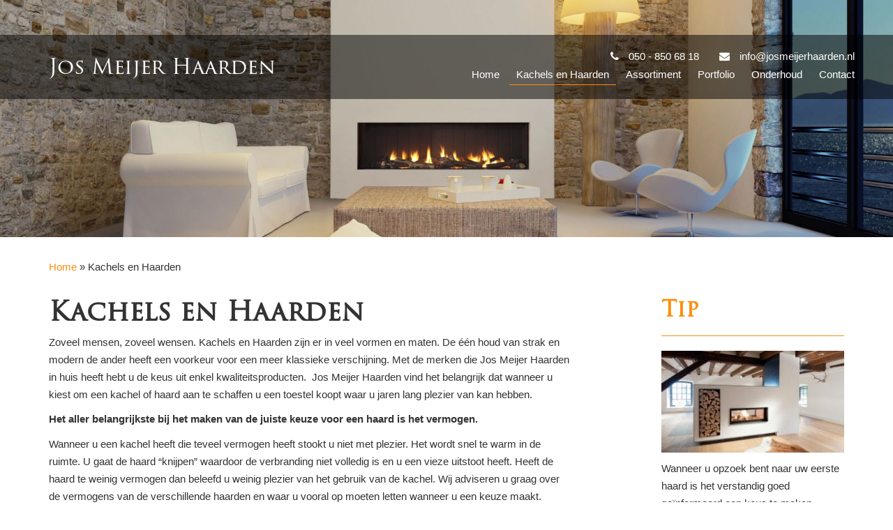

--- FILE ---
content_type: text/html; charset=UTF-8
request_url: https://www.josmeijerhaarden.nl/kachels-haarden/
body_size: 9907
content:

<!doctype html>
<html lang="nl-NL">
  <head>
  <meta charset="utf-8">
  <meta http-equiv="x-ua-compatible" content="ie=edge">
  <meta name="viewport" content="width=device-width, initial-scale=1">
  <meta name='robots' content='index, follow, max-image-preview:large, max-snippet:-1, max-video-preview:-1' />

	<!-- This site is optimized with the Yoast SEO plugin v26.8 - https://yoast.com/product/yoast-seo-wordpress/ -->
	<title>Kachels en Haarden - Jos Meijer Haarden</title>
	<meta name="description" content="Voor alles over stoken, Kachels en Haarden: op zaterdag is de showroom open. Doordeweeks enkel op afspraak." />
	<link rel="canonical" href="https://www.josmeijerhaarden.nl/kachels-haarden/" />
	<meta property="og:locale" content="nl_NL" />
	<meta property="og:type" content="article" />
	<meta property="og:title" content="Kachels en Haarden - Jos Meijer Haarden" />
	<meta property="og:description" content="Voor alles over stoken, Kachels en Haarden: op zaterdag is de showroom open. Doordeweeks enkel op afspraak." />
	<meta property="og:url" content="https://www.josmeijerhaarden.nl/kachels-haarden/" />
	<meta property="og:site_name" content="Jos Meijer Haarden" />
	<meta property="article:modified_time" content="2025-03-19T14:41:59+00:00" />
	<meta property="og:image" content="https://www.josmeijerhaarden.nl/wp-content/uploads/2017/05/IFrame-2.0-14038-Front.jpg" />
	<meta property="og:image:width" content="3000" />
	<meta property="og:image:height" content="1999" />
	<meta property="og:image:type" content="image/jpeg" />
	<meta name="twitter:card" content="summary_large_image" />
	<meta name="twitter:label1" content="Geschatte leestijd" />
	<meta name="twitter:data1" content="3 minuten" />
	<script type="application/ld+json" class="yoast-schema-graph">{"@context":"https://schema.org","@graph":[{"@type":"WebPage","@id":"https://www.josmeijerhaarden.nl/kachels-haarden/","url":"https://www.josmeijerhaarden.nl/kachels-haarden/","name":"Kachels en Haarden - Jos Meijer Haarden","isPartOf":{"@id":"https://www.josmeijerhaarden.nl/#website"},"primaryImageOfPage":{"@id":"https://www.josmeijerhaarden.nl/kachels-haarden/#primaryimage"},"image":{"@id":"https://www.josmeijerhaarden.nl/kachels-haarden/#primaryimage"},"thumbnailUrl":"https://www.josmeijerhaarden.nl/wp-content/uploads/2017/05/IFrame-2.0-14038-Front.jpg","datePublished":"2017-03-20T12:57:34+00:00","dateModified":"2025-03-19T14:41:59+00:00","description":"Voor alles over stoken, Kachels en Haarden: op zaterdag is de showroom open. Doordeweeks enkel op afspraak.","breadcrumb":{"@id":"https://www.josmeijerhaarden.nl/kachels-haarden/#breadcrumb"},"inLanguage":"nl-NL","potentialAction":[{"@type":"ReadAction","target":["https://www.josmeijerhaarden.nl/kachels-haarden/"]}]},{"@type":"ImageObject","inLanguage":"nl-NL","@id":"https://www.josmeijerhaarden.nl/kachels-haarden/#primaryimage","url":"https://www.josmeijerhaarden.nl/wp-content/uploads/2017/05/IFrame-2.0-14038-Front.jpg","contentUrl":"https://www.josmeijerhaarden.nl/wp-content/uploads/2017/05/IFrame-2.0-14038-Front.jpg","width":3000,"height":1999},{"@type":"BreadcrumbList","@id":"https://www.josmeijerhaarden.nl/kachels-haarden/#breadcrumb","itemListElement":[{"@type":"ListItem","position":1,"name":"Home","item":"https://www.josmeijerhaarden.nl/"},{"@type":"ListItem","position":2,"name":"Kachels en Haarden"}]},{"@type":"WebSite","@id":"https://www.josmeijerhaarden.nl/#website","url":"https://www.josmeijerhaarden.nl/","name":"Jos Meijer Haarden","description":"","potentialAction":[{"@type":"SearchAction","target":{"@type":"EntryPoint","urlTemplate":"https://www.josmeijerhaarden.nl/?s={search_term_string}"},"query-input":{"@type":"PropertyValueSpecification","valueRequired":true,"valueName":"search_term_string"}}],"inLanguage":"nl-NL"}]}</script>
	<!-- / Yoast SEO plugin. -->


<link rel='dns-prefetch' href='//stats.wp.com' />
<link rel="alternate" title="oEmbed (JSON)" type="application/json+oembed" href="https://www.josmeijerhaarden.nl/wp-json/oembed/1.0/embed?url=https%3A%2F%2Fwww.josmeijerhaarden.nl%2Fkachels-haarden%2F" />
<link rel="alternate" title="oEmbed (XML)" type="text/xml+oembed" href="https://www.josmeijerhaarden.nl/wp-json/oembed/1.0/embed?url=https%3A%2F%2Fwww.josmeijerhaarden.nl%2Fkachels-haarden%2F&#038;format=xml" />
<style id='wp-img-auto-sizes-contain-inline-css' type='text/css'>
img:is([sizes=auto i],[sizes^="auto," i]){contain-intrinsic-size:3000px 1500px}
/*# sourceURL=wp-img-auto-sizes-contain-inline-css */
</style>
<style id='wp-emoji-styles-inline-css' type='text/css'>

	img.wp-smiley, img.emoji {
		display: inline !important;
		border: none !important;
		box-shadow: none !important;
		height: 1em !important;
		width: 1em !important;
		margin: 0 0.07em !important;
		vertical-align: -0.1em !important;
		background: none !important;
		padding: 0 !important;
	}
/*# sourceURL=wp-emoji-styles-inline-css */
</style>
<style id='wp-block-library-inline-css' type='text/css'>
:root{--wp-block-synced-color:#7a00df;--wp-block-synced-color--rgb:122,0,223;--wp-bound-block-color:var(--wp-block-synced-color);--wp-editor-canvas-background:#ddd;--wp-admin-theme-color:#007cba;--wp-admin-theme-color--rgb:0,124,186;--wp-admin-theme-color-darker-10:#006ba1;--wp-admin-theme-color-darker-10--rgb:0,107,160.5;--wp-admin-theme-color-darker-20:#005a87;--wp-admin-theme-color-darker-20--rgb:0,90,135;--wp-admin-border-width-focus:2px}@media (min-resolution:192dpi){:root{--wp-admin-border-width-focus:1.5px}}.wp-element-button{cursor:pointer}:root .has-very-light-gray-background-color{background-color:#eee}:root .has-very-dark-gray-background-color{background-color:#313131}:root .has-very-light-gray-color{color:#eee}:root .has-very-dark-gray-color{color:#313131}:root .has-vivid-green-cyan-to-vivid-cyan-blue-gradient-background{background:linear-gradient(135deg,#00d084,#0693e3)}:root .has-purple-crush-gradient-background{background:linear-gradient(135deg,#34e2e4,#4721fb 50%,#ab1dfe)}:root .has-hazy-dawn-gradient-background{background:linear-gradient(135deg,#faaca8,#dad0ec)}:root .has-subdued-olive-gradient-background{background:linear-gradient(135deg,#fafae1,#67a671)}:root .has-atomic-cream-gradient-background{background:linear-gradient(135deg,#fdd79a,#004a59)}:root .has-nightshade-gradient-background{background:linear-gradient(135deg,#330968,#31cdcf)}:root .has-midnight-gradient-background{background:linear-gradient(135deg,#020381,#2874fc)}:root{--wp--preset--font-size--normal:16px;--wp--preset--font-size--huge:42px}.has-regular-font-size{font-size:1em}.has-larger-font-size{font-size:2.625em}.has-normal-font-size{font-size:var(--wp--preset--font-size--normal)}.has-huge-font-size{font-size:var(--wp--preset--font-size--huge)}.has-text-align-center{text-align:center}.has-text-align-left{text-align:left}.has-text-align-right{text-align:right}.has-fit-text{white-space:nowrap!important}#end-resizable-editor-section{display:none}.aligncenter{clear:both}.items-justified-left{justify-content:flex-start}.items-justified-center{justify-content:center}.items-justified-right{justify-content:flex-end}.items-justified-space-between{justify-content:space-between}.screen-reader-text{border:0;clip-path:inset(50%);height:1px;margin:-1px;overflow:hidden;padding:0;position:absolute;width:1px;word-wrap:normal!important}.screen-reader-text:focus{background-color:#ddd;clip-path:none;color:#444;display:block;font-size:1em;height:auto;left:5px;line-height:normal;padding:15px 23px 14px;text-decoration:none;top:5px;width:auto;z-index:100000}html :where(.has-border-color){border-style:solid}html :where([style*=border-top-color]){border-top-style:solid}html :where([style*=border-right-color]){border-right-style:solid}html :where([style*=border-bottom-color]){border-bottom-style:solid}html :where([style*=border-left-color]){border-left-style:solid}html :where([style*=border-width]){border-style:solid}html :where([style*=border-top-width]){border-top-style:solid}html :where([style*=border-right-width]){border-right-style:solid}html :where([style*=border-bottom-width]){border-bottom-style:solid}html :where([style*=border-left-width]){border-left-style:solid}html :where(img[class*=wp-image-]){height:auto;max-width:100%}:where(figure){margin:0 0 1em}html :where(.is-position-sticky){--wp-admin--admin-bar--position-offset:var(--wp-admin--admin-bar--height,0px)}@media screen and (max-width:600px){html :where(.is-position-sticky){--wp-admin--admin-bar--position-offset:0px}}

/*# sourceURL=wp-block-library-inline-css */
</style><style id='wp-block-heading-inline-css' type='text/css'>
h1:where(.wp-block-heading).has-background,h2:where(.wp-block-heading).has-background,h3:where(.wp-block-heading).has-background,h4:where(.wp-block-heading).has-background,h5:where(.wp-block-heading).has-background,h6:where(.wp-block-heading).has-background{padding:1.25em 2.375em}h1.has-text-align-left[style*=writing-mode]:where([style*=vertical-lr]),h1.has-text-align-right[style*=writing-mode]:where([style*=vertical-rl]),h2.has-text-align-left[style*=writing-mode]:where([style*=vertical-lr]),h2.has-text-align-right[style*=writing-mode]:where([style*=vertical-rl]),h3.has-text-align-left[style*=writing-mode]:where([style*=vertical-lr]),h3.has-text-align-right[style*=writing-mode]:where([style*=vertical-rl]),h4.has-text-align-left[style*=writing-mode]:where([style*=vertical-lr]),h4.has-text-align-right[style*=writing-mode]:where([style*=vertical-rl]),h5.has-text-align-left[style*=writing-mode]:where([style*=vertical-lr]),h5.has-text-align-right[style*=writing-mode]:where([style*=vertical-rl]),h6.has-text-align-left[style*=writing-mode]:where([style*=vertical-lr]),h6.has-text-align-right[style*=writing-mode]:where([style*=vertical-rl]){rotate:180deg}
/*# sourceURL=https://www.josmeijerhaarden.nl/wp-includes/blocks/heading/style.min.css */
</style>
<style id='wp-block-paragraph-inline-css' type='text/css'>
.is-small-text{font-size:.875em}.is-regular-text{font-size:1em}.is-large-text{font-size:2.25em}.is-larger-text{font-size:3em}.has-drop-cap:not(:focus):first-letter{float:left;font-size:8.4em;font-style:normal;font-weight:100;line-height:.68;margin:.05em .1em 0 0;text-transform:uppercase}body.rtl .has-drop-cap:not(:focus):first-letter{float:none;margin-left:.1em}p.has-drop-cap.has-background{overflow:hidden}:root :where(p.has-background){padding:1.25em 2.375em}:where(p.has-text-color:not(.has-link-color)) a{color:inherit}p.has-text-align-left[style*="writing-mode:vertical-lr"],p.has-text-align-right[style*="writing-mode:vertical-rl"]{rotate:180deg}
/*# sourceURL=https://www.josmeijerhaarden.nl/wp-includes/blocks/paragraph/style.min.css */
</style>
<style id='global-styles-inline-css' type='text/css'>
:root{--wp--preset--aspect-ratio--square: 1;--wp--preset--aspect-ratio--4-3: 4/3;--wp--preset--aspect-ratio--3-4: 3/4;--wp--preset--aspect-ratio--3-2: 3/2;--wp--preset--aspect-ratio--2-3: 2/3;--wp--preset--aspect-ratio--16-9: 16/9;--wp--preset--aspect-ratio--9-16: 9/16;--wp--preset--color--black: #000000;--wp--preset--color--cyan-bluish-gray: #abb8c3;--wp--preset--color--white: #ffffff;--wp--preset--color--pale-pink: #f78da7;--wp--preset--color--vivid-red: #cf2e2e;--wp--preset--color--luminous-vivid-orange: #ff6900;--wp--preset--color--luminous-vivid-amber: #fcb900;--wp--preset--color--light-green-cyan: #7bdcb5;--wp--preset--color--vivid-green-cyan: #00d084;--wp--preset--color--pale-cyan-blue: #8ed1fc;--wp--preset--color--vivid-cyan-blue: #0693e3;--wp--preset--color--vivid-purple: #9b51e0;--wp--preset--gradient--vivid-cyan-blue-to-vivid-purple: linear-gradient(135deg,rgb(6,147,227) 0%,rgb(155,81,224) 100%);--wp--preset--gradient--light-green-cyan-to-vivid-green-cyan: linear-gradient(135deg,rgb(122,220,180) 0%,rgb(0,208,130) 100%);--wp--preset--gradient--luminous-vivid-amber-to-luminous-vivid-orange: linear-gradient(135deg,rgb(252,185,0) 0%,rgb(255,105,0) 100%);--wp--preset--gradient--luminous-vivid-orange-to-vivid-red: linear-gradient(135deg,rgb(255,105,0) 0%,rgb(207,46,46) 100%);--wp--preset--gradient--very-light-gray-to-cyan-bluish-gray: linear-gradient(135deg,rgb(238,238,238) 0%,rgb(169,184,195) 100%);--wp--preset--gradient--cool-to-warm-spectrum: linear-gradient(135deg,rgb(74,234,220) 0%,rgb(151,120,209) 20%,rgb(207,42,186) 40%,rgb(238,44,130) 60%,rgb(251,105,98) 80%,rgb(254,248,76) 100%);--wp--preset--gradient--blush-light-purple: linear-gradient(135deg,rgb(255,206,236) 0%,rgb(152,150,240) 100%);--wp--preset--gradient--blush-bordeaux: linear-gradient(135deg,rgb(254,205,165) 0%,rgb(254,45,45) 50%,rgb(107,0,62) 100%);--wp--preset--gradient--luminous-dusk: linear-gradient(135deg,rgb(255,203,112) 0%,rgb(199,81,192) 50%,rgb(65,88,208) 100%);--wp--preset--gradient--pale-ocean: linear-gradient(135deg,rgb(255,245,203) 0%,rgb(182,227,212) 50%,rgb(51,167,181) 100%);--wp--preset--gradient--electric-grass: linear-gradient(135deg,rgb(202,248,128) 0%,rgb(113,206,126) 100%);--wp--preset--gradient--midnight: linear-gradient(135deg,rgb(2,3,129) 0%,rgb(40,116,252) 100%);--wp--preset--font-size--small: 13px;--wp--preset--font-size--medium: 20px;--wp--preset--font-size--large: 36px;--wp--preset--font-size--x-large: 42px;--wp--preset--spacing--20: 0.44rem;--wp--preset--spacing--30: 0.67rem;--wp--preset--spacing--40: 1rem;--wp--preset--spacing--50: 1.5rem;--wp--preset--spacing--60: 2.25rem;--wp--preset--spacing--70: 3.38rem;--wp--preset--spacing--80: 5.06rem;--wp--preset--shadow--natural: 6px 6px 9px rgba(0, 0, 0, 0.2);--wp--preset--shadow--deep: 12px 12px 50px rgba(0, 0, 0, 0.4);--wp--preset--shadow--sharp: 6px 6px 0px rgba(0, 0, 0, 0.2);--wp--preset--shadow--outlined: 6px 6px 0px -3px rgb(255, 255, 255), 6px 6px rgb(0, 0, 0);--wp--preset--shadow--crisp: 6px 6px 0px rgb(0, 0, 0);}:where(.is-layout-flex){gap: 0.5em;}:where(.is-layout-grid){gap: 0.5em;}body .is-layout-flex{display: flex;}.is-layout-flex{flex-wrap: wrap;align-items: center;}.is-layout-flex > :is(*, div){margin: 0;}body .is-layout-grid{display: grid;}.is-layout-grid > :is(*, div){margin: 0;}:where(.wp-block-columns.is-layout-flex){gap: 2em;}:where(.wp-block-columns.is-layout-grid){gap: 2em;}:where(.wp-block-post-template.is-layout-flex){gap: 1.25em;}:where(.wp-block-post-template.is-layout-grid){gap: 1.25em;}.has-black-color{color: var(--wp--preset--color--black) !important;}.has-cyan-bluish-gray-color{color: var(--wp--preset--color--cyan-bluish-gray) !important;}.has-white-color{color: var(--wp--preset--color--white) !important;}.has-pale-pink-color{color: var(--wp--preset--color--pale-pink) !important;}.has-vivid-red-color{color: var(--wp--preset--color--vivid-red) !important;}.has-luminous-vivid-orange-color{color: var(--wp--preset--color--luminous-vivid-orange) !important;}.has-luminous-vivid-amber-color{color: var(--wp--preset--color--luminous-vivid-amber) !important;}.has-light-green-cyan-color{color: var(--wp--preset--color--light-green-cyan) !important;}.has-vivid-green-cyan-color{color: var(--wp--preset--color--vivid-green-cyan) !important;}.has-pale-cyan-blue-color{color: var(--wp--preset--color--pale-cyan-blue) !important;}.has-vivid-cyan-blue-color{color: var(--wp--preset--color--vivid-cyan-blue) !important;}.has-vivid-purple-color{color: var(--wp--preset--color--vivid-purple) !important;}.has-black-background-color{background-color: var(--wp--preset--color--black) !important;}.has-cyan-bluish-gray-background-color{background-color: var(--wp--preset--color--cyan-bluish-gray) !important;}.has-white-background-color{background-color: var(--wp--preset--color--white) !important;}.has-pale-pink-background-color{background-color: var(--wp--preset--color--pale-pink) !important;}.has-vivid-red-background-color{background-color: var(--wp--preset--color--vivid-red) !important;}.has-luminous-vivid-orange-background-color{background-color: var(--wp--preset--color--luminous-vivid-orange) !important;}.has-luminous-vivid-amber-background-color{background-color: var(--wp--preset--color--luminous-vivid-amber) !important;}.has-light-green-cyan-background-color{background-color: var(--wp--preset--color--light-green-cyan) !important;}.has-vivid-green-cyan-background-color{background-color: var(--wp--preset--color--vivid-green-cyan) !important;}.has-pale-cyan-blue-background-color{background-color: var(--wp--preset--color--pale-cyan-blue) !important;}.has-vivid-cyan-blue-background-color{background-color: var(--wp--preset--color--vivid-cyan-blue) !important;}.has-vivid-purple-background-color{background-color: var(--wp--preset--color--vivid-purple) !important;}.has-black-border-color{border-color: var(--wp--preset--color--black) !important;}.has-cyan-bluish-gray-border-color{border-color: var(--wp--preset--color--cyan-bluish-gray) !important;}.has-white-border-color{border-color: var(--wp--preset--color--white) !important;}.has-pale-pink-border-color{border-color: var(--wp--preset--color--pale-pink) !important;}.has-vivid-red-border-color{border-color: var(--wp--preset--color--vivid-red) !important;}.has-luminous-vivid-orange-border-color{border-color: var(--wp--preset--color--luminous-vivid-orange) !important;}.has-luminous-vivid-amber-border-color{border-color: var(--wp--preset--color--luminous-vivid-amber) !important;}.has-light-green-cyan-border-color{border-color: var(--wp--preset--color--light-green-cyan) !important;}.has-vivid-green-cyan-border-color{border-color: var(--wp--preset--color--vivid-green-cyan) !important;}.has-pale-cyan-blue-border-color{border-color: var(--wp--preset--color--pale-cyan-blue) !important;}.has-vivid-cyan-blue-border-color{border-color: var(--wp--preset--color--vivid-cyan-blue) !important;}.has-vivid-purple-border-color{border-color: var(--wp--preset--color--vivid-purple) !important;}.has-vivid-cyan-blue-to-vivid-purple-gradient-background{background: var(--wp--preset--gradient--vivid-cyan-blue-to-vivid-purple) !important;}.has-light-green-cyan-to-vivid-green-cyan-gradient-background{background: var(--wp--preset--gradient--light-green-cyan-to-vivid-green-cyan) !important;}.has-luminous-vivid-amber-to-luminous-vivid-orange-gradient-background{background: var(--wp--preset--gradient--luminous-vivid-amber-to-luminous-vivid-orange) !important;}.has-luminous-vivid-orange-to-vivid-red-gradient-background{background: var(--wp--preset--gradient--luminous-vivid-orange-to-vivid-red) !important;}.has-very-light-gray-to-cyan-bluish-gray-gradient-background{background: var(--wp--preset--gradient--very-light-gray-to-cyan-bluish-gray) !important;}.has-cool-to-warm-spectrum-gradient-background{background: var(--wp--preset--gradient--cool-to-warm-spectrum) !important;}.has-blush-light-purple-gradient-background{background: var(--wp--preset--gradient--blush-light-purple) !important;}.has-blush-bordeaux-gradient-background{background: var(--wp--preset--gradient--blush-bordeaux) !important;}.has-luminous-dusk-gradient-background{background: var(--wp--preset--gradient--luminous-dusk) !important;}.has-pale-ocean-gradient-background{background: var(--wp--preset--gradient--pale-ocean) !important;}.has-electric-grass-gradient-background{background: var(--wp--preset--gradient--electric-grass) !important;}.has-midnight-gradient-background{background: var(--wp--preset--gradient--midnight) !important;}.has-small-font-size{font-size: var(--wp--preset--font-size--small) !important;}.has-medium-font-size{font-size: var(--wp--preset--font-size--medium) !important;}.has-large-font-size{font-size: var(--wp--preset--font-size--large) !important;}.has-x-large-font-size{font-size: var(--wp--preset--font-size--x-large) !important;}
/*# sourceURL=global-styles-inline-css */
</style>

<style id='classic-theme-styles-inline-css' type='text/css'>
/*! This file is auto-generated */
.wp-block-button__link{color:#fff;background-color:#32373c;border-radius:9999px;box-shadow:none;text-decoration:none;padding:calc(.667em + 2px) calc(1.333em + 2px);font-size:1.125em}.wp-block-file__button{background:#32373c;color:#fff;text-decoration:none}
/*# sourceURL=/wp-includes/css/classic-themes.min.css */
</style>
<link rel='stylesheet' id='sage/css-css' href='https://www.josmeijerhaarden.nl/wp-content/themes/josmeijer/dist/styles/main-eb2e646343.css' type='text/css' media='all' />
<script type="text/javascript" src="https://www.josmeijerhaarden.nl/wp-includes/js/jquery/jquery.min.js?ver=3.7.1" id="jquery-core-js"></script>
<script type="text/javascript" src="https://www.josmeijerhaarden.nl/wp-includes/js/jquery/jquery-migrate.min.js?ver=3.4.1" id="jquery-migrate-js"></script>
<link rel="https://api.w.org/" href="https://www.josmeijerhaarden.nl/wp-json/" /><link rel="alternate" title="JSON" type="application/json" href="https://www.josmeijerhaarden.nl/wp-json/wp/v2/pages/80" /><link rel="EditURI" type="application/rsd+xml" title="RSD" href="https://www.josmeijerhaarden.nl/xmlrpc.php?rsd" />
<meta name="generator" content="WordPress 6.9" />
<link rel='shortlink' href='https://www.josmeijerhaarden.nl/?p=80' />
	<style>img#wpstats{display:none}</style>
		<style type="text/css">.recentcomments a{display:inline !important;padding:0 !important;margin:0 !important;}</style><link rel="icon" href="https://www.josmeijerhaarden.nl/wp-content/uploads/2020/05/cropped-favicon-32x32.png" sizes="32x32" />
<link rel="icon" href="https://www.josmeijerhaarden.nl/wp-content/uploads/2020/05/cropped-favicon-192x192.png" sizes="192x192" />
<link rel="apple-touch-icon" href="https://www.josmeijerhaarden.nl/wp-content/uploads/2020/05/cropped-favicon-180x180.png" />
<meta name="msapplication-TileImage" content="https://www.josmeijerhaarden.nl/wp-content/uploads/2020/05/cropped-favicon-270x270.png" />
</head>
  <body data-rsssl=1 class="wp-singular page-template-default page page-id-80 wp-theme-josmeijer kachels-haarden">
    <!--[if IE]>
      <div class="alert alert-warning">
        You are using an <strong>outdated</strong> browser. Please <a href="http://browsehappy.com/">upgrade your browser</a> to improve your experience.      </div>
    <![endif]-->
      <header class="banner" style="background-image:url('https://www.josmeijerhaarden.nl/wp-content/uploads/2017/05/IFrame-2.0-14038-Front-1920x480.jpg ')">
    <div class=" banner-inner">
    <div class="container">
      <div class="row">
        <div class="brand">
          <div class="inner">
          <a href="https://www.josmeijerhaarden.nl/">Jos Meijer Haarden</a>
          </div>
        </div>
          <div class="company-info">
            <span><i class="fa fa-phone"></i> 050 - 850 68 18</a></span>
            <span><i class="fa fa-envelope"></i> info@josmeijerhaarden.nl</span>
          </div>  

        <nav class="navbar navbar-mobile navbar-dark bg-inverse hidden-md hidden-lg">
          <i class="fa fa-bars hidden-sm-up pull-xs-right mobile-toggle" data-toggle="collapse" data-target="#navbar" aria-expanded="false" aria-controls="navbar"></i>
          <div class="collapse navbar-toggleable-xs" id="navbar">
              <div class="menu-mobiel-menu-container"><ul id="menu-mobiel-menu" class="nav-mobile"><li id="menu-item-114" class="menu-item menu-item-type-post_type menu-item-object-page menu-item-home menu-item-114"><a href="https://www.josmeijerhaarden.nl/">Home</a></li>
<li id="menu-item-115" class="menu-item menu-item-type-post_type menu-item-object-page current-menu-item page_item page-item-80 current_page_item menu-item-115"><a href="https://www.josmeijerhaarden.nl/kachels-haarden/" aria-current="page">Kachels en Haarden</a></li>
<li id="menu-item-145" class="menu-item menu-item-type-post_type_archive menu-item-object-assortiment menu-item-145"><a href="https://www.josmeijerhaarden.nl/assortiment/">Assortiment</a></li>
<li id="menu-item-144" class="menu-item menu-item-type-post_type_archive menu-item-object-portfolio menu-item-144"><a href="https://www.josmeijerhaarden.nl/portfolio/">Portfolio</a></li>
<li id="menu-item-116" class="menu-item menu-item-type-post_type menu-item-object-page menu-item-has-children menu-item-116"><a href="https://www.josmeijerhaarden.nl/onderhoud/">Onderhoud</a>
<ul class="sub-menu">
	<li id="menu-item-118" class="menu-item menu-item-type-post_type menu-item-object-page menu-item-118"><a href="https://www.josmeijerhaarden.nl/video-inspectie/">Video-inspectie</a></li>
	<li id="menu-item-117" class="menu-item menu-item-type-post_type menu-item-object-page menu-item-117"><a href="https://www.josmeijerhaarden.nl/schoorsteenvegen/">Schoorsteenvegen</a></li>
	<li id="menu-item-106" class="menu-item menu-item-type-post_type menu-item-object-page menu-item-106"><a href="https://www.josmeijerhaarden.nl/rookkanaal/">Rookkanaal</a></li>
</ul>
</li>
<li id="menu-item-113" class="menu-item menu-item-type-post_type menu-item-object-page menu-item-113"><a href="https://www.josmeijerhaarden.nl/contact/">Contact</a></li>
</ul></div>          </div>
        </nav>

        <nav class="nav-primary navbar-desktop hidden-xs hidden-sm">
          <div class="menu-hoofdmenu-container"><ul id="menu-hoofdmenu" class="nav"><li id="menu-item-14" class="menu-item menu-item-type-post_type menu-item-object-page menu-item-home menu-item-14"><a href="https://www.josmeijerhaarden.nl/">Home</a></li>
<li id="menu-item-83" class="menu-item menu-item-type-post_type menu-item-object-page current-menu-item page_item page-item-80 current_page_item menu-item-83"><a href="https://www.josmeijerhaarden.nl/kachels-haarden/" aria-current="page">Kachels en Haarden</a></li>
<li id="menu-item-146" class="menu-item menu-item-type-post_type_archive menu-item-object-assortiment menu-item-146"><a href="https://www.josmeijerhaarden.nl/assortiment/">Assortiment</a></li>
<li id="menu-item-147" class="menu-item menu-item-type-post_type_archive menu-item-object-portfolio menu-item-147"><a href="https://www.josmeijerhaarden.nl/portfolio/">Portfolio</a></li>
<li id="menu-item-56" class="menu-item menu-item-type-post_type menu-item-object-page menu-item-has-children menu-item-56"><a href="https://www.josmeijerhaarden.nl/onderhoud/">Onderhoud</a>
<ul class="sub-menu">
	<li id="menu-item-93" class="menu-item menu-item-type-post_type menu-item-object-page menu-item-93"><a href="https://www.josmeijerhaarden.nl/video-inspectie/">Video-inspectie</a></li>
	<li id="menu-item-92" class="menu-item menu-item-type-post_type menu-item-object-page menu-item-92"><a href="https://www.josmeijerhaarden.nl/schoorsteenvegen/">Schoorsteenvegen</a></li>
	<li id="menu-item-91" class="menu-item menu-item-type-post_type menu-item-object-page menu-item-91"><a href="https://www.josmeijerhaarden.nl/rookkanaal/">Rookkanaal</a></li>
</ul>
</li>
<li id="menu-item-15" class="menu-item menu-item-type-post_type menu-item-object-page menu-item-15"><a href="https://www.josmeijerhaarden.nl/contact/">Contact</a></li>
</ul></div>        </nav>
      </div>
    </div>
  </div>
</header>
        <div class="wrap container" role="document">
      <div class="content row">
       
      <div class="breadcrumbs col-sm-12">
	<p><span><span><a href="https://www.josmeijerhaarden.nl/">Home</a></span> » <span class="breadcrumb_last" aria-current="page">Kachels en Haarden</span></span></p></div>
     
        <main class="main">
          
  	<div class="page-temp">

  		<div class="row">

	  		<div class="content">
	  			<h1 class="title">Kachels en Haarden</h1>
	  			<p>
<p></p>



<p>Zoveel mensen, zoveel wensen. Kachels en Haarden zijn er in veel vormen en maten. De één houd van strak en modern de ander heeft een voorkeur voor een meer klassieke verschijning. Met de merken die Jos Meijer Haarden in huis heeft hebt u de keus uit enkel kwaliteitsproducten. &nbsp;Jos Meijer Haarden vind het belangrijk dat wanneer u kiest om een kachel of haard aan te schaffen u een toestel koopt waar u jaren lang plezier van kan hebben.</p>



<p><strong>Het aller belangrijkste bij het maken van de juiste keuze voor een haard is het vermogen.</strong></p>



<p>Wanneer u een kachel heeft die teveel vermogen heeft stookt u niet met plezier. Het wordt snel te warm in de ruimte. U gaat de haard &#8220;knijpen&#8221; waardoor de verbranding niet volledig is en u een vieze uitstoot heeft. Heeft de haard te weinig vermogen dan beleefd u weinig plezier van het gebruik van de kachel. Wij adviseren u graag over de vermogens van de verschillende haarden en waar u vooral op moeten letten wanneer u een keuze maakt.</p>



<p>Zeker in nieuwbouw huizen kan men niet veel vermogen kwijt. Een goede keuze kan dan zijn een haard met warmte opslag. De warmte die vrijkomt wordt opgeslagen in een warmte opslagblok, de accu, en gedurende een langere periode met een redelijk nominaal vermogen afgegeven.</p>



<p>Natuurlijk is het ook belangrijk dat u weet wat u koopt. Wij vinden het belangrijk dat u weet wat u mag verwachten en weet wat u in huis haalt, wij weten alles over onze kachels en Haarden. Merken die wij in onze showroom hebben staan: Hase, Morso, Contura, Brunner, Iron Dog, Element 4, Ortner, Hwam en Lotus. De kennis die wij van deze merken in huis hebben is waardevol en helpt u bij het maken van keuzes.</p>



<p>Ook de nieuwste ontwikkelingen op houtkachel gebied zie je bij ons in de showroom. Zo staat er de Hase Lima IQ+ een slimme kachel die weet wat er verwacht wordt. Elektronische luchtsturing en altijd een optimale verbranding. Natuurlijk volgen wij alle trends en houden we alle ontwikkelingen nauwlettend in de gaten. Dat neemt niet weg dat wij uw landelijke living kunnen voorzien van een klassieke haard.</p>



<p>Een haard die is aangeschaft en geïnstalleerd door Jos Meijer Haarden brandt als de werkzaamheden klaar zijn. Wij nemen natuurlijk de tijd u te vertellen waar u op moet letten.</p>



<p><strong>Weten hoe de haard werkt is namelijk het begin van veel plezierige uren bij de haard.</strong></p>



<p>Ook helpen wij u graag bij het maken de juiste keuze als het gaat om brandstof. Hout of gas? Gas of pellet? Pellet of hout? <strong><em>Pelletkachels hebben wij </em>NIET<em> in de showroom</em></strong> staan, we leggen graag uit waarom wij die keuze hebben gemaakt. </p>



<p>De regelgeving omtrent gashaarden is gewijzigd. Wij hebben er bewust voor gekozen om vanaf nu geen onderhoud meer te doen aan gastoestellen. U kunt informeren bij een installateur of de Energiewacht wat zij in deze situatie voor u kunnen doen.</p>



<h4 class="wp-block-heading"><strong>Met een eerlijk advies komt u verder!!</strong> </h4>
</p>

	  		</div>

	  		
	  		<div class="tip">
	  				  			

	  			<h2>Tip</h2>

	  			<img class="tip-img" src="https://www.josmeijerhaarden.nl/wp-content/uploads/2017/06/P_Hepp_42651_417_OKklein-270x150.jpg" /> 
	  			<div class="tip-content">
		  			<p><p>Wanneer u opzoek bent naar uw eerste haard is het verstandig goed geïnformeerd een keus te maken.</p>
<p><strong>Voor vragen of advies kunt u:</strong></p>
</p>
		  			<div class="sub-text"></div>
	  			</div>
	  			

	  			<a class="button" href="https://www.josmeijerhaarden.nl/contact">Contact opnemen</a>
	  				  		</div>
	  		

		</div>

  	</div>


        </main><!-- /.main -->
              </div><!-- /.content -->
    </div><!-- /.wrap -->
        <footer class="footer">

	<div class="footer-overlay">

		<div class="footer-wrapper container">

		
			<div class="row">
				<div class="footer-block nav">
					<nav class="nav-primary">
						<h4>Jos Meijer Haarden</h4>
				        <div class="menu-footer-container"><ul id="menu-footer" class="nav"><li id="menu-item-76" class="menu-item menu-item-type-post_type menu-item-object-page menu-item-home menu-item-76"><a href="https://www.josmeijerhaarden.nl/">Home</a></li>
<li id="menu-item-276" class="menu-item menu-item-type-post_type_archive menu-item-object-assortiment menu-item-276"><a href="https://www.josmeijerhaarden.nl/assortiment/">Assortiment</a></li>
<li id="menu-item-277" class="menu-item menu-item-type-post_type_archive menu-item-object-portfolio menu-item-277"><a href="https://www.josmeijerhaarden.nl/portfolio/">Portfolio</a></li>
<li id="menu-item-75" class="menu-item menu-item-type-post_type menu-item-object-page menu-item-75"><a href="https://www.josmeijerhaarden.nl/onderhoud/">Onderhoud</a></li>
<li id="menu-item-74" class="menu-item menu-item-type-post_type menu-item-object-page menu-item-74"><a href="https://www.josmeijerhaarden.nl/contact/">Contact</a></li>
</ul></div>					    <a target="_blank" class="social-icon" href="https://www.facebook.com/josmeijerhaarden/"><i class="fa fa-facebook-square"></i></a>					    <a target="_blank" class="social-icon" href="https://twitter.com/meijerhaarden"><i class="fa fa-twitter-square"></i></a>					    <a target="_blank" class="social-icon" href="http://instagram.com/josmeijerhaarden"><i class="fa fa-instagram"></i></a>				    </nav>
				</div>
				<div class="footer-block question">
					<h4>Vragen?</h4>
					<p>Wij geven graag persoonlijk en deskundig antwoord op al uw vragen.</p>
					<a class="button secondary" href="https://www.josmeijerhaarden.nl/contact">Neem contact op » </a>
				</div>
				<div class="footer-block opening-times">
					<h4>Openingstijden</h4>
					
						     <p class="day">Maandag</p> 
						     <p class="time">op afspraak</p>

						   
						     <p class="day">Dinsdag</p> 
						     <p class="time">op afspraak</p>

						   
						     <p class="day">Woensdag</p> 
						     <p class="time">op afspraak</p>

						   
						     <p class="day">Donderdag</p> 
						     <p class="time">op afspraak</p>

						   
						     <p class="day">Vrijdag</p> 
						     <p class="time">op afspraak</p>

						   
						     <p class="day">Zaterdag</p> 
						     <p class="time">10.00 uur - 15.00 uur</p>

						   				</div>
			</div>
		</div>

	<div class="footer-copyright">

		<p>
		<span>Hendrik Westerstraat 17</span>		<span>9791CS</span> 
		<span>Ten Boer</span>		<span>050 - 850 68 18</span>		<span><a href="mailto:info@josmeijerhaarden.nl">info@josmeijerhaarden.nl</a></span></p><br>
		<p style="color:white;" class="small text-muted text-center">
			Ontwerp en technische realisatie: <a href="https://smeedijzer.net/" style="color: inherit" target="_blank" rel="noopener">Smeedijzer Internet</a>
		</p>
	</div>
		
		<a style="display:block;text-align:center;" target="_blank" href="https://www.kachels.nl/dealer/JOUW DOMEINNAAM" titel="kachels.nl - waar word jij warm van? | NAAM ORGANISATIE">
			<img alt="" src="https://www.kachels.nl/banners/banner-web2.png">
		</a>
		
	</div>

</footer>
<script type="speculationrules">
{"prefetch":[{"source":"document","where":{"and":[{"href_matches":"/*"},{"not":{"href_matches":["/wp-*.php","/wp-admin/*","/wp-content/uploads/*","/wp-content/*","/wp-content/plugins/*","/wp-content/themes/josmeijer/*","/*\\?(.+)"]}},{"not":{"selector_matches":"a[rel~=\"nofollow\"]"}},{"not":{"selector_matches":".no-prefetch, .no-prefetch a"}}]},"eagerness":"conservative"}]}
</script>
<script type="text/javascript" src="https://www.josmeijerhaarden.nl/wp-content/themes/josmeijer/dist/scripts/main-4e2bba20c3.js" id="sage/js-js"></script>
<script type="text/javascript" id="jetpack-stats-js-before">
/* <![CDATA[ */
_stq = window._stq || [];
_stq.push([ "view", {"v":"ext","blog":"236173984","post":"80","tz":"1","srv":"www.josmeijerhaarden.nl","j":"1:15.4"} ]);
_stq.push([ "clickTrackerInit", "236173984", "80" ]);
//# sourceURL=jetpack-stats-js-before
/* ]]> */
</script>
<script type="text/javascript" src="https://stats.wp.com/e-202604.js" id="jetpack-stats-js" defer="defer" data-wp-strategy="defer"></script>
<script id="wp-emoji-settings" type="application/json">
{"baseUrl":"https://s.w.org/images/core/emoji/17.0.2/72x72/","ext":".png","svgUrl":"https://s.w.org/images/core/emoji/17.0.2/svg/","svgExt":".svg","source":{"concatemoji":"https://www.josmeijerhaarden.nl/wp-includes/js/wp-emoji-release.min.js?ver=6.9"}}
</script>
<script type="module">
/* <![CDATA[ */
/*! This file is auto-generated */
const a=JSON.parse(document.getElementById("wp-emoji-settings").textContent),o=(window._wpemojiSettings=a,"wpEmojiSettingsSupports"),s=["flag","emoji"];function i(e){try{var t={supportTests:e,timestamp:(new Date).valueOf()};sessionStorage.setItem(o,JSON.stringify(t))}catch(e){}}function c(e,t,n){e.clearRect(0,0,e.canvas.width,e.canvas.height),e.fillText(t,0,0);t=new Uint32Array(e.getImageData(0,0,e.canvas.width,e.canvas.height).data);e.clearRect(0,0,e.canvas.width,e.canvas.height),e.fillText(n,0,0);const a=new Uint32Array(e.getImageData(0,0,e.canvas.width,e.canvas.height).data);return t.every((e,t)=>e===a[t])}function p(e,t){e.clearRect(0,0,e.canvas.width,e.canvas.height),e.fillText(t,0,0);var n=e.getImageData(16,16,1,1);for(let e=0;e<n.data.length;e++)if(0!==n.data[e])return!1;return!0}function u(e,t,n,a){switch(t){case"flag":return n(e,"\ud83c\udff3\ufe0f\u200d\u26a7\ufe0f","\ud83c\udff3\ufe0f\u200b\u26a7\ufe0f")?!1:!n(e,"\ud83c\udde8\ud83c\uddf6","\ud83c\udde8\u200b\ud83c\uddf6")&&!n(e,"\ud83c\udff4\udb40\udc67\udb40\udc62\udb40\udc65\udb40\udc6e\udb40\udc67\udb40\udc7f","\ud83c\udff4\u200b\udb40\udc67\u200b\udb40\udc62\u200b\udb40\udc65\u200b\udb40\udc6e\u200b\udb40\udc67\u200b\udb40\udc7f");case"emoji":return!a(e,"\ud83e\u1fac8")}return!1}function f(e,t,n,a){let r;const o=(r="undefined"!=typeof WorkerGlobalScope&&self instanceof WorkerGlobalScope?new OffscreenCanvas(300,150):document.createElement("canvas")).getContext("2d",{willReadFrequently:!0}),s=(o.textBaseline="top",o.font="600 32px Arial",{});return e.forEach(e=>{s[e]=t(o,e,n,a)}),s}function r(e){var t=document.createElement("script");t.src=e,t.defer=!0,document.head.appendChild(t)}a.supports={everything:!0,everythingExceptFlag:!0},new Promise(t=>{let n=function(){try{var e=JSON.parse(sessionStorage.getItem(o));if("object"==typeof e&&"number"==typeof e.timestamp&&(new Date).valueOf()<e.timestamp+604800&&"object"==typeof e.supportTests)return e.supportTests}catch(e){}return null}();if(!n){if("undefined"!=typeof Worker&&"undefined"!=typeof OffscreenCanvas&&"undefined"!=typeof URL&&URL.createObjectURL&&"undefined"!=typeof Blob)try{var e="postMessage("+f.toString()+"("+[JSON.stringify(s),u.toString(),c.toString(),p.toString()].join(",")+"));",a=new Blob([e],{type:"text/javascript"});const r=new Worker(URL.createObjectURL(a),{name:"wpTestEmojiSupports"});return void(r.onmessage=e=>{i(n=e.data),r.terminate(),t(n)})}catch(e){}i(n=f(s,u,c,p))}t(n)}).then(e=>{for(const n in e)a.supports[n]=e[n],a.supports.everything=a.supports.everything&&a.supports[n],"flag"!==n&&(a.supports.everythingExceptFlag=a.supports.everythingExceptFlag&&a.supports[n]);var t;a.supports.everythingExceptFlag=a.supports.everythingExceptFlag&&!a.supports.flag,a.supports.everything||((t=a.source||{}).concatemoji?r(t.concatemoji):t.wpemoji&&t.twemoji&&(r(t.twemoji),r(t.wpemoji)))});
//# sourceURL=https://www.josmeijerhaarden.nl/wp-includes/js/wp-emoji-loader.min.js
/* ]]> */
</script>
  </body>
</html>
